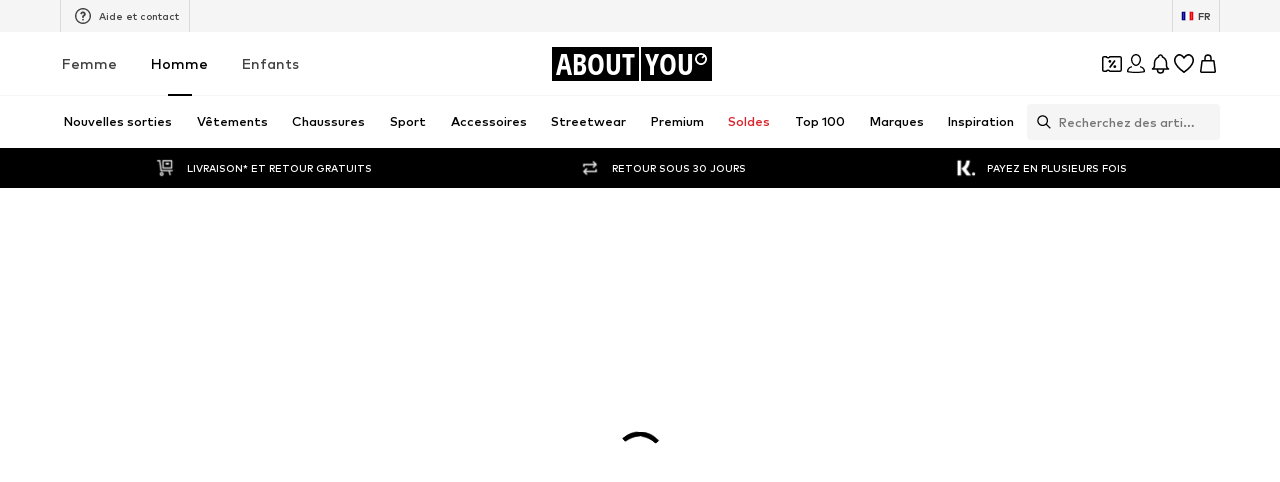

--- FILE ---
content_type: application/javascript
request_url: https://assets.aboutstatic.com/assets/service.grpc-FwgYkaXG.js
body_size: -173
content:
import{d as a,e as r,a as c,b as s,c as o,f as l,g as d,h as n,i as m,j as u,k as v,l as p,m as _,n as R}from"./service-BnG_MMr7.js";import"./index-DrkafWiT.js";import"./colors-DGNSiABV.js";import"./coins_history_transaction-CQDckUP0.js";import"./size_charts-DyOaVWqH.js";import"./navigation_section-B8yEs8x9.js";import"./gender_switch_element-BTUO_aTk.js";const S=(e,t,i)=>e.unary({methodName:"GetProductBulk",serviceName:"aysa_api.services.article_detail_page.v1.ArticleDetailService",encodeRequest:r,decodeResponse:a},t,i);S.method="aysa_api.services.article_detail_page.v1.ArticleDetailService/GetProductBulk";const D=(e,t,i)=>e.stream({methodName:"GetRecommendations",serviceName:"aysa_api.services.article_detail_page.v1.ArticleDetailService",encodeRequest:s,decodeResponse:c},t,i);D.method="aysa_api.services.article_detail_page.v1.ArticleDetailService/GetRecommendations";const A=(e,t,i)=>e.unary({methodName:"SubscribeToSizeReminder",serviceName:"aysa_api.services.article_detail_page.v1.ArticleDetailService",encodeRequest:l,decodeResponse:o},t,i);A.method="aysa_api.services.article_detail_page.v1.ArticleDetailService/SubscribeToSizeReminder";const g=(e,t,i)=>e.unary({methodName:"GetProductDetailsBulk",serviceName:"aysa_api.services.article_detail_page.v1.ArticleDetailService",encodeRequest:n,decodeResponse:d},t,i);g.method="aysa_api.services.article_detail_page.v1.ArticleDetailService/GetProductDetailsBulk";const y=(e,t,i)=>e.unary({methodName:"GetMinimalProductBulk",serviceName:"aysa_api.services.article_detail_page.v1.ArticleDetailService",encodeRequest:u,decodeResponse:m},t,i);y.method="aysa_api.services.article_detail_page.v1.ArticleDetailService/GetMinimalProductBulk";const G=(e,t,i)=>e.unary({methodName:"ReportLegalConcernForm",serviceName:"aysa_api.services.article_detail_page.v1.ArticleDetailService",encodeRequest:p,decodeResponse:v},t,i);G.method="aysa_api.services.article_detail_page.v1.ArticleDetailService/ReportLegalConcernForm";const P=(e,t,i)=>e.unary({methodName:"InStreamSimilarProducts",serviceName:"aysa_api.services.article_detail_page.v1.ArticleDetailService",encodeRequest:R,decodeResponse:_},t,i);P.method="aysa_api.services.article_detail_page.v1.ArticleDetailService/InStreamSimilarProducts";export{y as ArticleDetailService_GetMinimalProductBulk,S as ArticleDetailService_GetProductBulk,g as ArticleDetailService_GetProductDetailsBulk,D as ArticleDetailService_GetRecommendations,P as ArticleDetailService_InStreamSimilarProducts,G as ArticleDetailService_ReportLegalConcernForm,A as ArticleDetailService_SubscribeToSizeReminder};
//# sourceMappingURL=service.grpc-FwgYkaXG.js.map


--- FILE ---
content_type: application/javascript
request_url: https://assets.aboutstatic.com/assets/BASSearchTeaser-AhpDSzeO.js
body_size: -123
content:
import{a4 as d,j as e,s as i,ao as c,ap as p,aq as A,x as u,y as x,ar as S,k as j}from"./index-DrkafWiT.js";const n=350,I=[n,n*2],b=[{breakpoint:c,columns:2},{breakpoint:p,columns:3},{columns:1}],F=({image:r,target:s,promotionTracking:a,className:t,imageDescription:l,basInfoIconLink:o})=>{const m=d();return e.jsx(B,{promotionTracking:a,target:s,children:e.jsxs(h,{target:s,className:t,children:[e.jsx(v,{"data-testid":"basSearchTeaserImage",src:r,widths:I,breakpoints:b,disableFixedRatio:!0,ratio:"1:1",alt:l}),o&&e.jsx(A,{to:o,renderAsAButton:!0,"aria-label":m(o)})]})})},B=({children:r,promotionTracking:s,target:a})=>{var t;return s?e.jsx(u,{promotion:{source:x.BasSearch,advertisement:{id:s==null?void 0:s.promotionId,name:s.promotionName,path:(t=a==null?void 0:a.url)!=null?t:""}},streamPosition:0,triggerOnce:!0,children:r}):e.jsx(e.Fragment,{children:r})},h=({className:r,children:s,target:a})=>e.jsx(_,{className:r,children:a?e.jsx(S,{"data-testid":"basSearchTeaserLink",to:a.url,target:a.target,"aria-label":void 0,children:s}):e.jsx(e.Fragment,{children:s})}),_=i("div")({name:"Wrapper",class:"w1yup0o8",propsAsIs:!1}),W=()=>j,v=i(W())({name:"BASImage",class:"besv9pw",propsAsIs:!0});export{F as B};
//# sourceMappingURL=BASSearchTeaser-AhpDSzeO.js.map


--- FILE ---
content_type: application/javascript
request_url: https://assets.aboutstatic.com/assets/CustomPage.eager-D6OIbCpO.js
body_size: 9473
content:
const __vite__mapDeps=(i,m=__vite__mapDeps,d=(m.f||(m.f=[typeof window !== 'undefined' ? window.setClientPublicPath("assets/service.grpc-ynFXotHs.js") : "/assets/service.grpc-ynFXotHs.js",typeof window !== 'undefined' ? window.setClientPublicPath("assets/index-DrkafWiT.js") : "/assets/index-DrkafWiT.js",typeof window !== 'undefined' ? window.setClientPublicPath("assets/content_blocks-BsI4UJLL.js") : "/assets/content_blocks-BsI4UJLL.js",typeof window !== 'undefined' ? window.setClientPublicPath("assets/cmsWebSDK-TXlBnw8k.js") : "/assets/cmsWebSDK-TXlBnw8k.js",typeof window !== 'undefined' ? window.setClientPublicPath("assets/service.grpc-DDNhzmn_.js") : "/assets/service.grpc-DDNhzmn_.js"])))=>i.map(i=>d[i]);
import{j as t,_ as m,k as se,a2 as we,r as C,bV as Se,$ as f,a as G,di as ye,mX as oe,X as ke,J as re,S as b,hx as je,y as ve,b7 as Be,s as d,cf as k,z as ie,aQ as $e,C as P,bD as ae,Z as y,aT as le,b1 as ce,m as _,D as H,aA as Ie,B as be,gx as Ae,ez as _e,a7 as Pe,O as de,G as Ee,b2 as Re,f1 as Me,aJ as Le,U as ze,b_ as Ne,b3 as Ve,ac as We,Q as J,I as De,a1 as Q,af as Ge,gu as He,a8 as Oe,mY as Fe,gn as S,dI as qe,dJ as Ue,dL as Ke,dE as Ye,mZ as Je,dF as Qe,dG as Xe,f9 as Ze,dH as et,dC as tt}from"./index-DrkafWiT.js";import{g as j,d as R,e as M,s as v,h as me,i as T,j as w,k as O,f as A,S as nt,T as st,l as ot,t as rt}from"./transforms-BSHjjT5a.js";import{H as it}from"./HorizontalSlider-BpVBwPyO.js";import{a as at}from"./MissionBadge-Cl311TM-.js";import{a as lt}from"./index.esm-BokJeNh5.js";import{T as ct}from"./content_blocks-BsI4UJLL.js";import{R as dt}from"./cmsWebSDK-TXlBnw8k.js";import{R as mt}from"./useFacebookLoginHandler-Db0UqC1B.js";import{D as pt}from"./CouponWalletLoading-rV96MjJQ.js";const ut=({text:e,logo:s,testId:o="contentBlockHeadline",className:n})=>e.text||s?t.jsxs(ht,{className:n,"data-testid":o,children:[s&&t.jsx(ft,{alt:s.description,breakpoints:xt,ratio:s.aspectRatio,src:s.url,loading:"lazy",widths:gt,"data-testid":`${o}Background`}),e.text!==""&&t.jsx(Ct,{alignment:e.alignment,color:e.color,size:e.size,text:e.text,testId:`${o}Text`})]}):null,xt=[{columns:1}],gt=[140],ht=m.div.withConfig({componentId:"sc-b8cddee9-0"})(["align-items:center;display:flex;flex-direction:column;"]),ft=m(se).withConfig({componentId:"sc-b8cddee9-1"})(["margin-bottom:0.5rem;max-width:140px;"]),Ct=m(j).withConfig({componentId:"sc-b8cddee9-2"})(["font-weight:",";"],we.bold),Tt=C.createContext({current:null}),wt=()=>C.useContext(Tt),pe=({cta:e,video:s,testId:o="videoTile",className:n,onClickCTA:i,videoRef:l,onEndVideoCallback:c})=>{St(l,c);const[r,a]=C.useState(!0),{widthRatio:p,heightRatio:u}=Se(s.aspectRatio),x=wt(),g=()=>{var h;typeof window<"u"&&((h=window.LiveShoppingPlayer)==null||h.pause()),x.current!==null&&x.current!==l.current&&(x.current.muted=!0),x.current=l.current};return t.jsxs(yt,{className:n,children:[e&&e.text.text!==""&&t.jsx(R,{testId:`${o}CTA`,text:e.text,link:e.link,onClick:i}),t.jsx(kt,{"data-testid":`${o}Container`,children:t.jsx(jt,{muted:!0,onPlay:g,ref:l,"data-testid":o,src:s.url,preload:s.url,poster:s.fallbackImage.url,controls:r,aspectRatio:`${p} / ${u}`,onError:()=>{a(!1)}})})]})},St=(e,s)=>{const o=C.useRef(!0);C.useEffect(()=>{const n=e.current,i=()=>{var r;n&&(s==null||s(),(r=n.play())==null||r.catch(()=>{}))},l=()=>{n&&(o.current=n.loop,n.loop=!1)},c=()=>{n&&n.loop&&(n.loop=!1)};return n==null||n.addEventListener("ended",i),n==null||n.addEventListener("click",l),n==null||n.addEventListener("timeupdate",c),()=>{n==null||n.removeEventListener("ended",i),n==null||n.removeEventListener("click",l),n==null||n.removeEventListener("timeupdate",c)}},[e.current])},yt=m.div.withConfig({componentId:"sc-da000534-0"})(["align-items:center;display:flex;flex-direction:column;gap:1rem;width:100%;"]),kt=m.div.withConfig({componentId:"sc-da000534-1"})(["position:relative;display:inline-grid;grid-template-columns:auto;grid-template-rows:auto;grid-column:1;grid-row:1;height:100%;overflow:hidden;width:100%;"]),jt=m.video.withConfig({componentId:"sc-da000534-2"})(["height:100%;object-fit:cover;object-position:50% 0;width:100%;",""],({aspectRatio:e})=>f(["aspect-ratio:",";"],e)),F=({className:e,imageOrVideo:s,testId:o="ContentBlockMedia",videoRef:n,onEndVideoCallback:i})=>s?(s==null?void 0:s.$case)==="video"?t.jsx(pe,{className:e,video:s.video,testId:`${o}VideoTile`,videoRef:n,onEndVideoCallback:i}):t.jsx(M,{className:e,image:s.image,testId:`${o}ImageTile`}):null,ue=()=>G(()=>import("./service.grpc-ynFXotHs.js"),__vite__mapDeps([0,1,2]),import.meta.url).then(e=>e.CustomPagesService_GetPage);ue.method="aysa_api.services.custom_pages.v1.CustomPagesService/GetPage";const q=()=>ye().get("previewSessionId"),vt=({pageId:e})=>{const s=oe(),o=q(),n=ke();return re(ue,{pageId:e!=null?e:s,previewSessionId:o,session:n})},Bt=()=>t.jsxs(t.Fragment,{children:[t.jsx(b,{$width:"100%",$height:"350px"}),t.jsx(W,{children:t.jsx(b,{$width:"25%",$height:"34px"})}),t.jsx(W,{children:t.jsx(b,{$width:"35%",$height:"45px"})}),t.jsxs(W,{children:[t.jsx(b,{$width:"25%",$height:"300px"}),t.jsx(b,{$width:"25%",$height:"300px"}),t.jsx(b,{$width:"25%",$height:"300px"})]})]}),W=m.div.withConfig({componentId:"sc-2b15ab95-0"})(["width:100%;display:flex;justify-content:space-around;align-items:center;opacity:0.7;"]),B=()=>{const e=je();return({locationBlockType:s,contentBlockSource:o,actionType:n,path:i,blockId:l,promotionName:c,promotionId:r,streamPosition:a=0,elementPosition:p})=>{e({streamPosition:p?a+p/10:a,promotion:{source:ve.CustomPage,id:r||"",name:c||"",locationId:`${s}${l?"_"+l:""}`,path:i,contentBlockSource:o},actionType:n})}},$=e=>{const s=B(),{ref:o}=Be(n=>{n&&s({...e,actionType:"impression"})},{threshold:.5,triggerOnce:!0});return{elementRef:o}},xe=({content:e,blockId:s,testId:o="customPageCTA",className:n,onClickCTA:i})=>{const l=B(),{elementRef:c}=$({contentBlockSource:"cta",locationBlockType:"cta",promotionId:`${s!=null?s:""}`,blockId:s,promotionName:e.text.text,path:e.link});if(e.text.text==="")return null;const a=i||((p,u)=>{l({contentBlockSource:"cta",locationBlockType:"cta",actionType:"click",promotionId:`${s!=null?s:""}`,blockId:s,promotionName:p,path:u})});return t.jsx(bt,{$backgroundColor:e.backgroundColor,centerContent:!0,"data-content-block":s,ref:c,children:t.jsx(At,{position:e.position,children:t.jsx(R,{text:{text:e.text.text,style:v[e.text.style],textColor:e.text.color},link:e.link,testId:o,className:n,onClick:()=>a(e.text.text,e.link)})})})},$t=()=>k,It=()=>({$backgroundColor:e})=>e!=null?e:"",bt=d($t())({name:"BlockWrapper",class:"b1uu11rh",propsAsIs:!0,vars:{"b1uu11rh-0":[It()]}}),At=m.div.withConfig({componentId:"sc-ac938eaa-0"})(["display:flex;flex-basis:100%;max-width:1440px;padding:0 1rem;justify-content:",";"],({position:e})=>e?me[e]:"center"),L=e=>{const s=C.useRef(!1),o=C.useRef(!0),n=ie(),i=B(),l="video",{elementRef:c}=$({...e,contentBlockSource:l});return C.useEffect(()=>{const a=c.current,p=()=>{a&&o.current&&i({...e,actionType:"click",contentBlockSource:l})},u=()=>{var h;a&&n({eventType:"click",label:`video|${String((h=e.blockId)!=null?h:"")}|${a.currentTime}`})};let x;const g=()=>{o.current=!1,x=setTimeout(()=>{o.current=!0},500)};return a==null||a.addEventListener("play",p),a==null||a.addEventListener("pause",u),a==null||a.addEventListener("ended",g),()=>{a==null||a.removeEventListener("play",p),a==null||a.removeEventListener("pause",u),a==null||a.removeEventListener("ended",g),clearTimeout(x)}},[c.current]),{elementRef:c,trackFeatureOnVideoEnds:()=>{var a;c.current&&!s.current&&(n({eventType:"close",label:`video|${String((a=e.blockId)!=null?a:"")}|${c.current.currentTime}`}),s.current=!0)}}},_t=({currentSlide:e,className:s,count:o,scrollToSlide:n})=>o?t.jsx(Pt,{className:s,children:$e(0,o).map((i,l)=>t.jsx(Et,{$isActive:e===l,onClick:()=>n(l)},`SliderDottedNavigationItem-${l}`))}):null,Pt=m.ul.withConfig({componentId:"sc-e10b3c4-0"})(["display:flex;align-items:center;justify-content:center;padding:12px;box-sizing:border-box;flex-shrink:0;overflow-y:auto;scrollbar-width:none;-ms-overflow-style:none;&::-webkit-scrollbar-track{-webkit-box-shadow:none !important;background-color:transparent;}&::-webkit-scrollbar{display:none;}&::-webkit-scrollbar-thumb{background-color:transparent;}"]),Et=m.li.withConfig({componentId:"sc-e10b3c4-1"})(["height:8px;width:8px;background-color:",";opacity:",";cursor:",";border-radius:50%;display:inline-block;&:not(:last-child){margin-right:6px;}"],P.Grey1,({$isActive:e})=>e?.8:.2,({$isActive:e})=>e?"default":"pointer"),Rt=({content:e,constrained:s,hideSideButtons:o,blockId:n,testId:i="customPageAssetSliderModule"})=>{const l=C.useCallback(p=>t.jsx(_t,{count:e.slides.length,...p}),[e.slides.length]),c=C.useId(),r=e.headline?e.headline.text:"",{elementRef:a}=$({blockId:n,promotionName:r,promotionId:n?String(n):"",locationBlockType:"assetSlider",path:{external:!1,url:""},contentBlockSource:"banner"});return e?t.jsxs(Nt,{$backgroundColor:e.backgroundColor,constrained:!0,"data-testid":`${i}`,"data-content-block":n,ref:a,children:[e.headline&&t.jsx(Gt,{testId:`${i}_Headline`,alignment:w[e.headline.alignment],color:e.headline.color,size:T[e.headline.size],text:e.headline.text,weight:"bold"}),t.jsx(Dt,{children:t.jsx(Wt,{dataTestId:`${i}_Slider`,disableHeaderControl:!0,constrained:s,hideSideButtons:o,slideCount:1,enableKeyboardNavigation:!0,SlideControlComponentBottom:l,children:e.slides.map((p,u)=>t.jsx(Mt,{slide:p,testId:i,slideIndex:u,blockId:n},`assetSlider-${c}-slide-${u}`))})})]}):null},Mt=({slide:e,slideIndex:s,blockId:o,testId:n})=>{const i=B(),l=e.id,c=e.cta?e.cta.text.text:e.headline?e.headline.text:"",r="assetSlider",{elementRef:a,trackFeatureOnVideoEnds:p}=L({blockId:o,promotionId:l,promotionName:c,locationBlockType:r,path:{external:!0,url:"video"}}),u=(x,g,h)=>{i({actionType:"click",contentBlockSource:"cta",locationBlockType:r,promotionId:o?String(o):"",blockId:o,promotionName:x,streamPosition:h,path:g})};return t.jsxs(Ht,{children:[t.jsx(Ot,{imageOrVideo:O(e.imageVideo),videoRef:a,onEndVideoCallback:p}),e.headline&&t.jsx(Ft,{testId:`${n}_Headline`,alignment:w[e.headline.alignment],color:e.headline.color,size:T[e.headline.size],text:e.headline.text,weight:"bold"}),e.text&&t.jsx(qt,{testId:`${n}_Text`,alignment:w[e.text.alignment],color:e.text.color,size:T[e.text.size],text:e.text.text}),e.cta&&t.jsx(xe,{content:e.cta,onClickCTA:(x,g)=>u(x,g,s),blockId:o})]})},Lt=()=>k,zt=()=>({$backgroundColor:e})=>e!=null?e:"",Nt=d(Lt())({name:"StyledRowSection",class:"s11142qh",propsAsIs:!0,vars:{"s11142qh-0":[zt()]}}),Vt=()=>it,Wt=d(Vt())({name:"StyledHorizontalSlider",class:"s1t4djpn",propsAsIs:!0}),Dt=m.div.withConfig({componentId:"sc-c406a165-0"})(["&:first-child{margin-top:3rem;}",""],ae(f(["padding:0 1rem;"]))),Gt=m(j).withConfig({componentId:"sc-c406a165-1"})(["margin-bottom:3rem;&:first-child{margin-top:3rem;}"]),Ht=m.div.withConfig({componentId:"sc-c406a165-2"})(["align-items:center;display:flex;flex-direction:column;"," ",""],y(f(["&:nth-child(2n){margin:0 1.5rem;}"])),ae(f(["margin-right:6px;"]))),Ot=m(F).withConfig({componentId:"sc-c406a165-3"})(["border-radius:4px;margin-bottom:2.5rem;overflow:hidden;"]),Ft=m(j).withConfig({componentId:"sc-c406a165-4"})(["margin-bottom:0.5rem;&:last-child{margin-bottom:0;}"]),qt=m(j).withConfig({componentId:"sc-c406a165-5"})(["width:60%;"]),Ut=({content:e,blockId:s,testId:o="customPageDoubleTile"})=>{const n=[e.first,e.second],i=n.reduce((r,a)=>a.cta?[...r,a.cta.link]:r,[]).find(r=>r.url!==""),l=n.reduce((r,a)=>a.cta?[...r,a.cta.text.text]:r,[]).find(r=>r!==""),{elementRef:c}=$({blockId:s,promotionName:l,promotionId:s?String(s):"",locationBlockType:"doubleTile",path:i||{external:!1,url:""},contentBlockSource:"banner"});return t.jsx(Qt,{$backgroundColor:e.backgroundColor,centerContent:!0,"data-content-block":s,ref:c,children:t.jsx(Xt,{"data-testid":o,children:n.map((r,a)=>t.jsx(Kt,{column:r,testId:o,columnIndex:a,blockId:s},a))})})},Kt=({column:e,testId:s,blockId:o,columnIndex:n})=>{const i=B(),l=o?String(o):"",c=e.cta?e.cta.text.text:"",r="doubleTile",{elementRef:a,trackFeatureOnVideoEnds:p}=L({blockId:o,promotionId:l,promotionName:c,locationBlockType:r,path:{external:!0,url:"video"}}),u=(x,g,h)=>{i({actionType:"click",contentBlockSource:"cta",locationBlockType:r,promotionId:o?String(o):"",blockId:o,promotionName:g,streamPosition:h,path:x})};return t.jsxs(Zt,{children:[t.jsx(ge,{testId:s,imageOrVideo:O(e.imageVideo),videoRef:a,onEndVideoCallback:p}),e.cta&&t.jsx(en,{children:t.jsx(R,{testId:`${s}CTA`,link:{url:e.cta.link.url},text:{text:e.cta.text.text,style:v[e.cta.text.style],textColor:e.cta.text.color},onClick:()=>{e.cta&&u(e.cta.link,e.cta.text.text,n)}})})]})},Yt=()=>k,Jt=()=>({$backgroundColor:e})=>e!=null?e:"",Qt=d(Yt())({name:"BlockWrapper",class:"b16hujta",propsAsIs:!0,vars:{"b16hujta-0":[Jt()]}}),Xt=m.div.withConfig({componentId:"sc-a95fdd42-0"})(["display:flex;flex-basis:100%;flex-direction:column;gap:1rem;max-width:1440px;padding:1rem;",""],y(f(["flex-direction:row;"]))),ge=m(F).withConfig({componentId:"sc-a95fdd42-1"})([""]),Zt=m.div.withConfig({componentId:"sc-a95fdd42-2"})(["align-items:center;display:flex;flex-basis:100%;flex-direction:column;flex-shrink:1;justify-content:center;position:relative;&:last-of-type ","{transform:scale(0.8);}"],ge),en=m.div.withConfig({componentId:"sc-a95fdd42-3"})(["position:absolute;"]),tn=({content:e,blockId:s,testId:o="customPageHeader"})=>t.jsx(on,{$backgroundColor:e.backgroundColor,constrained:!0,"data-content-block":s,children:t.jsx(rn,{testId:o,image:A(e.image),importance:"high",content:{headlines:{text:e.headline.text,color:e.headline.color,size:T[e.headline.size],alignment:w[e.headline.alignment],tag:"h1"},sublines:e.subline&&{text:e.subline.text,color:e.subline.color,size:T[e.subline.size],alignment:w[e.subline.alignment]},logo:e.logo&&A(e.logo)}})}),nn=()=>k,sn=()=>({$backgroundColor:e})=>e!=null?e:"",on=d(nn())({name:"StyledRowSection",class:"s1aiixmf",propsAsIs:!0,vars:{"s1aiixmf-0":[sn()]}}),rn=m(M).withConfig({componentId:"sc-d6d425d9-0"})(["","{height:auto;}","{gap:0.5rem;}"],nt,st),an=({content:e,blockId:s,testId:o="customPageHeadline"})=>!e.logo&&e.text.text===""?null:t.jsx(dn,{$backgroundColor:e.backgroundColor,constrained:!1,"data-content-block":s,children:t.jsx(mn,{text:{alignment:w[e.text.alignment],color:e.text.color,size:T[e.text.size],text:e.text.text,testId:o},logo:e.logo&&A(e.logo),testId:o})}),ln=()=>k,cn=()=>({$backgroundColor:e})=>e!=null?e:"",dn=d(ln())({name:"StyledRowSection",class:"sy5eeix",propsAsIs:!0,vars:{"sy5eeix-0":[cn()]}}),mn=m(ut).withConfig({componentId:"sc-6a5d0fd5-0"})(["padding:0 1rem;"]),pn=({className:e,content:s,blockId:o,testId:n="customPageText"})=>s.text.text===""?null:t.jsx(hn,{className:e,$backgroundColor:s.backgroundColor,centerContent:!0,position:s.position,"data-content-block":o,children:t.jsx(he,{children:t.jsx(j,{alignment:w[s.text.alignment],color:s.text.color,size:T[s.text.size],text:s.text.text,testId:n,isAParagraph:!0})})}),un=()=>k,xn=()=>({$backgroundColor:e})=>e!=null?e:"",gn=()=>({position:e})=>e?me[e]:"center",hn=d(un())({name:"StyledRowSection",class:"s1x9rgcj",propsAsIs:!0,vars:{"s1x9rgcj-0":[xn()],"s1x9rgcj-1":[gn()]}}),he=m.div.withConfig({componentId:"sc-2940a1f7-0"})(["display:flex;flex-direction:column;padding:1rem 1rem 3rem 1rem;",""],y(f(["max-width:50%;"]))),fn=({content:e,blockId:s,testId:o="customPageImageTextModule"})=>{const{placementRef:n,trackFeatureOnVideoEnds:i,videoElementRef:l}=Cn(e,s);return t.jsx(yn,{$backgroundColor:e.backgroundColor,centerContent:!0,"data-testid":o,"data-content-block":s,ref:n,children:t.jsxs(kn,{children:[e.headline&&e.headline.text!==""&&t.jsx(In,{text:e.headline.text,color:e.headline.color,alignment:w[e.headline.alignment],size:T[e.headline.size],weight:"bold",testId:`${o}Headline`}),t.jsxs(jn,{imageFirst:ot[e.layout]==="image-text",children:[t.jsx(vn,{isMediaShown:!!e.imageVideo.imageOrVideo,children:t.jsx($n,{alignment:w[e.text.alignment],color:e.text.color,size:T[e.text.size],text:e.text.text,testId:`${o}Text`,isAParagraph:!0})}),e.imageVideo.imageOrVideo&&t.jsx(Bn,{children:t.jsx(F,{imageOrVideo:O(e.imageVideo),testId:`${o}Media`,videoRef:l,onEndVideoCallback:i})})]})]})})},Cn=(e,s)=>{const o=s?String(s):"",{promotionName:n,imageTileCTALink:i}=Tn(e),l="imageTextModule",{elementRef:c,trackFeatureOnVideoEnds:r}=L({blockId:s,promotionId:o,promotionName:n,locationBlockType:l,path:{external:!1,url:"video"}}),{elementRef:a}=$({blockId:s,promotionId:o,promotionName:n,locationBlockType:l,path:i,contentBlockSource:"banner"});return{placementRef:a,videoElementRef:c,trackFeatureOnVideoEnds:r}},Tn=e=>{const s=e.firstCta?e.firstCta.text.text:e.secondCta?e.secondCta.text.text:e.headline?e.headline.text:"",o=(()=>{var n;if(((n=e.imageVideo.imageOrVideo)==null?void 0:n.$case)==="image"){if(e.firstCta)return e.firstCta.link;if(e.secondCta)return e.secondCta.link}return{url:"",external:!1}})();return{promotionName:s,imageTileCTALink:o}},wn=()=>k,Sn=()=>({$backgroundColor:e})=>e!=null?e:"",yn=d(wn())({name:"BlockWrapper",class:"b6ix2y7",propsAsIs:!0,vars:{"b6ix2y7-0":[Sn()]}}),kn=m.div.withConfig({componentId:"sc-c6c2a1ed-0"})(["display:flex;flex-direction:column;padding:1rem;"]),jn=m.div.withConfig({componentId:"sc-c6c2a1ed-1"})(["align-items:center;display:flex;flex-basis:100%;flex-direction:column;gap:2rem;max-width:1440px;"," "," ",""],y(f(["flex-direction:row;"])),le(f(["gap:9rem;"])),({imageFirst:e})=>e&&f(["flex-direction:column-reverse;",""],y(f(["flex-direction:row-reverse;"])))),vn=m.div.withConfig({componentId:"sc-c6c2a1ed-2"})(["width:100%;",""],({isMediaShown:e})=>e&&y(f(["width:60%;"]))),Bn=m.div.withConfig({componentId:"sc-c6c2a1ed-3"})(["width:100%;",""],y(f(["width:40%;"]))),$n=m(j).withConfig({componentId:"sc-c6c2a1ed-4"})(["justify-content:start;padding:0;text-align:",";","{max-width:100%;padding-bottom:1rem;}"],({alignment:e})=>e,he),In=m(j).withConfig({componentId:"sc-c6c2a1ed-5"})(["margin-bottom:2rem;"]),bn=({content:e,blockId:s,testId:o="customPageImageTile"})=>{const{handleOnCTAClick:n,placementRef:i}=An(e,s);return t.jsx(En,{$backgroundColor:e.backgroundColor,centerContent:!0,"data-content-block":s,ref:i,children:t.jsx(Rn,{children:t.jsx(M,{testId:o,image:A(e.image),content:{headlines:e.headline&&{text:e.headline.text,color:e.headline.color,size:T[e.headline.size],alignment:w[e.headline.alignment]},ctas:e.cta&&[{text:{text:e.cta.text.text,style:v[e.cta.text.style],textColor:e.cta.text.color},link:e.cta.link}]},onClickCTA:()=>{e.cta&&n(e.cta.text.text,e.cta.link,0)}})})})},An=(e,s)=>{const o=B(),n="imageTile",i=(a,p,u)=>{o({actionType:"click",contentBlockSource:"cta",locationBlockType:n,promotionId:s?String(s):"",blockId:s,promotionName:a,path:p,elementPosition:u})},l=e.cta?e.cta.link:{external:!1,url:""},c=e.cta?e.cta.text.text:e.headline?e.headline.text:"",{elementRef:r}=$({blockId:s,promotionName:c,promotionId:s?String(s):"",locationBlockType:n,path:l,contentBlockSource:"banner"});return{handleOnCTAClick:i,placementRef:r}},_n=()=>k,Pn=()=>({$backgroundColor:e})=>e!=null?e:"",En=d(_n())({name:"BlockWrapper",class:"b4bux1k",propsAsIs:!0,vars:{"b4bux1k-0":[Pn()]}}),Rn=m.div.withConfig({componentId:"sc-5ae60f6c-0"})(["padding:1rem;display:flex;flex-basis:100%;max-width:1440px;"]),Mn=({missionBanners:e})=>{var n;const{device:s}=ce(),o=e.find(i=>{var l;return((l=i.missionBanner)==null?void 0:l.$case)==="newsletterPageBannerText"});switch((n=o==null?void 0:o.missionBanner)==null?void 0:n.$case){case"newsletterPageBannerText":return t.jsxs(Ln,{children:[t.jsx(_,{color:"Text.White",weight:"mediumBold",children:o.missionBanner.newsletterPageBannerText.title}),t.jsx(Nn,{missionType:"newsletterMission",showCoinsLabel:!0,small:s==="mobile"})]});default:return null}},Ln=d("div")({name:"Wrapper",class:"w11zrkv2",propsAsIs:!1}),zn=()=>at,Nn=d(zn())({name:"StyledMissionBadge",class:"s1u3uk8b",propsAsIs:!0}),X=()=>t.jsx(H,{request:Ie(),Error:null,View:Mn,Loading:()=>null}),Vn=({cta:e,device:s})=>{const o=()=>{const n=Ae({device:s,intent:"newsletter/signup",searchParams:location.search});window.location.href=n};return t.jsx(Wn,{children:t.jsx(Gn,{disableShadow:!0,onClick:o,children:e})})},Wn=d("div")({name:"Container",class:"c1rtuzxu",propsAsIs:!1}),Dn=()=>be,Gn=d(Dn())({name:"Cta",class:"clowfb8",propsAsIs:!0}),Hn=({cta:e,onSuccess:s,onError:o,className:n})=>{var I,K,Y;const i=_e(),{targetGroup:l}=Pe(),{t:c}=de(),r=Ee(),a=ie(),p=Re(),u=Me(),x=Le(ze),{register:g,handleSubmit:h,getValues:z,formState:{errors:N,isSubmitting:V}}=lt({defaultValues:{email:(K=(I=i.data)==null?void 0:I.userData)==null?void 0:K.email,gender:l===Ne.MALE?"male":"female"},mode:"onSubmit"}),U=async({email:Ce,gender:Te})=>{try{await x({email:Ce,gender:Te==="male"?J.MALE:J.FEMALE,session:r}),a({eventType:"submit",name:"newsletter"}),s()}catch{o()}};return t.jsxs(On,{autoComplete:"on",onSubmit:h(U),method:"POST",className:n,"aria-label":c("Newsletter subscription form"),children:[t.jsxs("div",{children:[t.jsx(qn,{type:"email",autoComplete:"email",value:z("email"),errorMessage:(Y=N.email)==null?void 0:Y.message,label:c("Your email address"),...g("email",{required:c("Please enter your email address"),pattern:{value:Ve,message:c("This is not a valid email address")}}),activeStyle:{backgroundColor:P.White,borderColor:P.Black}}),t.jsxs(Un,{children:[t.jsx(Yn,{children:c("Receive exclusive offers")}),t.jsxs(Xn,{children:[t.jsx(Z,{label:c("For women"),...g("gender"),value:"female",id:"newsletter-gender-female"}),t.jsx(Z,{label:c("For men"),...g("gender"),value:"male",id:"newsletter-gender-male"})]})]})]}),t.jsx(es,{text:c("I would like to receive the ABOUT YOU newsletter on trends and offers (see {privacyPolicy}) by email. The consent can be withdrawn at any time via a newsletter email or customer service ({helpCenter}).",{privacyPolicy:`<a rel="noopener noreferrer" target="_blank" href="${p}#section3.3.2.">${c("Privacy Policy")}</a>`,helpCenter:`<a rel="noopener noreferrer" target="_blank" href="${u}">${c("Contact us | ABOUT YOU Help Center")}</a>`})}),t.jsx(ns,{disableShadow:!0,isLoading:V,children:e})]})},On=d("form")({name:"Form",class:"f681mmk",propsAsIs:!1}),Fn=()=>ct,qn=d(Fn())({name:"EmailInput",class:"e1wcixma",propsAsIs:!0}),Un=d("div")({name:"GenderContainer",class:"g8wpnsy",propsAsIs:!1}),Kn=()=>_,Yn=d(Kn())({name:"GenderLabel",class:"gvham28",propsAsIs:!0}),Jn=()=>mt,Z=d(Jn())({name:"GenderRadioButton",class:"g1q2ute2",propsAsIs:!0}),Qn=()=>dt,Xn=d(Qn())({name:"GenderRadioGroup",class:"g3kw5dj",propsAsIs:!0}),Zn=()=>pt,es=d(Zn())({name:"StyledDisclaimer",class:"s1xmo71h",propsAsIs:!0}),ts=()=>We,ns=d(ts())({name:"Cta",class:"cgwv8of",propsAsIs:!0}),ss={success:Q.CheckmarkBorder,error:Q.Warning},os={success:P["Alerts.Success.Secondary"],error:P["Alerts.Info.Secondary"]},rs=({type:e,headline:s,subline:o,className:n})=>t.jsxs(is,{className:n,children:[t.jsx(ls,{$color:os[e],children:t.jsx(De,{asset:ss[e],size:"M"})}),t.jsxs(cs,{children:[t.jsx(ms,{children:s}),t.jsx(us,{children:o})]})]}),is=d("div")({name:"Container",class:"c14ngfl9",propsAsIs:!1}),as=()=>e=>e.$color,ls=d("div")({name:"IconCircle",class:"i4e68b4",propsAsIs:!1,vars:{"i4e68b4-0":[as()]}}),cs=d("div")({name:"TextContainer",class:"thmtdty",propsAsIs:!1}),ds=()=>_,ms=d(ds())({name:"Headline",class:"hl3vvk",propsAsIs:!0}),ps=()=>_,us=d(ps())({name:"Subline",class:"s7hlt1c",propsAsIs:!0}),xs=({content:{headline:e,subline:s,cta:o,image:n,isSubscribed:i}})=>{const l=n.url?A(n):void 0,[c,r]=C.useState(!1),[a,p]=C.useState(!1),{t:u}=de(),{device:x}=ce(),g=Ge(),h=C.useMemo(()=>{const I=new URLSearchParams(g.location.search).get("device");return I==="ios"||I==="android"?I:null},[g]),z=!h&&!i&&!c&&!a,N=He({mission:"newsletterMission"}),V=()=>{r(!0)};return t.jsx(hs,{children:t.jsxs(fs,{children:[x==="mobile"&&t.jsx(X,{}),t.jsxs(ws,{children:[l&&t.jsx(ys,{alt:l.description,breakpoints:[{columns:1},{breakpoint:"(max-width: 767px)",columns:2}],ratio:l.aspectRatio,src:n.url,loading:"eager"}),x==="mobile"&&t.jsxs(t.Fragment,{children:[t.jsx(ks,{}),t.jsx(js,{}),t.jsx(ee,{children:e})]})]}),t.jsxs(Cs,{"data-is-mission-active":!!N,children:[x==="desktop"&&t.jsx(X,{}),t.jsxs(Ts,{children:[z&&t.jsxs(t.Fragment,{children:[x==="desktop"&&t.jsx(ee,{children:e}),s&&t.jsx(te,{as:"p",children:s}),t.jsx(Is,{cta:o||u("Notify me"),onSuccess:V,onError:()=>p(!0)})]}),c&&t.jsx(D,{type:"success",headline:u("Just one step left!"),subline:u("Please confirm your registration by clicking on the link in the email we have sent you.")}),a&&t.jsx(D,{type:"error",headline:u("Oops, something went wrong."),subline:u("Please reload the page and try again.")}),i&&t.jsx(D,{type:"success",headline:u("Good news: You're already subscribed to our newsletter."),subline:u("Thanks for being part of our fashion family!")}),h&&t.jsxs(t.Fragment,{children:[s&&t.jsx(te,{as:"p",children:s}),t.jsx(Vn,{cta:o||u("Notify me"),device:h})]})]})]})]})})},gs=()=>k,hs=d(gs())({name:"StyledRowSection",class:"sp3g1ib",propsAsIs:!0}),fs=d("div")({name:"Container",class:"c1jgzu0d",propsAsIs:!1}),Cs=d("div")({name:"ContentContainer",class:"c1ma9som",propsAsIs:!1}),Ts=d("div")({name:"Content",class:"c1f6y0rd",propsAsIs:!1}),ws=d("div")({name:"ImageContainer",class:"i8g4icc",propsAsIs:!1}),Ss=()=>se,ys=d(Ss())({name:"StyledImage",class:"skztsoj",propsAsIs:!0}),ks=d("div")({name:"TopGradient",class:"t16ou9nz",propsAsIs:!1}),js=d("div")({name:"BottomGradient",class:"b1b4tbza",propsAsIs:!1}),vs=()=>_,ee=d(vs())({name:"Headline",class:"ht3ktfl",propsAsIs:!0}),Bs=()=>_,te=d(Bs())({name:"Subline",class:"s12wwok1",propsAsIs:!0}),$s=()=>Hn,Is=d($s())({name:"StyledNewsletterSubscriptionForm",class:"s1ijmpb3",propsAsIs:!0}),bs=()=>rs,D=d(bs())({name:"StyledNewsletterSubscriptionStatus",class:"sjqo6ed",propsAsIs:!0}),As=({content:e,blockId:s,testId:o="customPageThreeColumnModule"})=>{const n=[e.first,e.second,e.third],i=C.useId(),{handleCTAClick:l,placementRef:c}=_s(n,s);return t.jsx(Ms,{$backgroundColor:e.backgroundColor,centerContent:!0,"data-content-block":s,ref:c,"data-testid":o,children:t.jsx(Ls,{children:n.map((r,a)=>{var u,x;const p=a+1;return t.jsxs(Oe.Fragment,{children:[t.jsx(zs,{testId:`${o}ImageTile`,image:A(r.image),$gridArea:`imageTile${p}`,$isAnElementBelow:!!(((u=r.headline)==null?void 0:u.text)!==""||((x=r.text)==null?void 0:x.text)!==""||r.firstCta||r.secondCta),$isLastElement:(!r.headline||r.headline.text==="")&&(!r.text||r.text.text==="")&&!r.firstCta&&!r.secondCta}),r.headline&&r.headline.text!==""&&t.jsx(ne,{$gridArea:`headline${p}`,$isLastElement:(!r.text||r.text.text==="")&&!r.firstCta&&!r.secondCta,children:t.jsx(j,{testId:`${o}Headline`,alignment:w[r.headline.alignment],color:r.headline.color,size:T[r.headline.size],text:r.headline.text,weight:"bold"})}),r.text&&r.text.text!==""&&t.jsx(ne,{$gridArea:`text${p}`,$isLastElement:!r.firstCta&&!r.secondCta,children:t.jsx(j,{alignment:w[r.text.alignment],color:r.text.color,size:T[r.text.size],text:r.text.text,testId:`${o}Text`,isAParagraph:!0})}),(r.firstCta||r.secondCta)&&t.jsx(Ns,{$gridArea:`cta${p}`,moreThanOne:!!(r.firstCta&&r.secondCta),children:[r.firstCta&&{text:{text:r.firstCta.text.text,style:r.firstCta.text.style!==0?v[r.firstCta.text.style]:v[3],textColor:r.firstCta.text.color},link:r.firstCta.link,backgroundColor:r.firstCta.backgroundColor},r.secondCta&&{text:{text:r.secondCta.text.text,style:r.secondCta.text.style!==0?v[r.secondCta.text.style]:v[3],textColor:r.secondCta.text.color},link:r.secondCta.link,backgroundColor:r.secondCta.backgroundColor}].filter(Boolean).map((g,h)=>g.text.text!==""&&t.jsx(Vs,{testId:`${i}-${o}CTA-${a}-${h}`,$gridArea:`${E}${h+1}`,onClick:()=>l(g.text.text,g.link,a,h+1),...g},h))})]},p)})})})},_s=(e,s)=>{const o=B(),n="threeColumnsModule",i=(a,p,u,x)=>{o({actionType:"click",contentBlockSource:"cta",locationBlockType:n,promotionId:s?String(s):"",blockId:s,streamPosition:u,promotionName:a,elementPosition:x,path:p})},{imageTileCTALink:l,placementImpressionpromotionName:c}=Ps(e),{elementRef:r}=$({blockId:s,promotionName:c,promotionId:s?String(s):"",locationBlockType:n,path:l||{external:!1,url:""},contentBlockSource:"banner"});return{handleCTAClick:i,placementRef:r}},Ps=e=>{const s=e.reduce((n,i)=>i.firstCta?[...n,i.firstCta.text.text]:i.secondCta?[...n,i.secondCta.text.text]:i.headline?[...n,i.headline.text]:n,[]).find(n=>n!==""),o=e.reduce((n,i)=>i.firstCta?[...n,i.firstCta.link]:i.secondCta?[...n,i.secondCta.link]:n,[]).find(n=>n.url!=="");return{placementImpressionpromotionName:s,imageTileCTALink:o}},Es=()=>k,Rs=()=>({$backgroundColor:e})=>e!=null?e:"",Ms=d(Es())({name:"BlockWrapper",class:"b1h1hx6o",propsAsIs:!0,vars:{"b1h1hx6o-0":[Rs()]}}),E="InnerCTA",Ls=m.div.withConfig({componentId:"sc-51113852-0"})(["column-gap:3rem;display:grid;grid-auto-columns:1fr;max-width:1440px;padding:1rem;width:100%;grid-template-areas:'","1' '","1' '","1' '","1' '","2' '","2' '","2' '","2' '","3' '","3' '","3' '","3';",""],"imageTile","headline","text","cta","imageTile","headline","text","cta","imageTile","headline","text","cta",y(f(["grid-template-areas:'","1 ","2 ","3' '","1 ","2 ","3' '","1 ","2 ","3' '","1 ","2 ","3';grid-template-columns:repeat(3,minmax(calc(33.33% - 2rem),1fr));padding:1rem 2rem 4rem 2rem;"],"imageTile","imageTile","imageTile","headline","headline","headline","text","text","text","cta","cta","cta"))),zs=m(M).withConfig({componentId:"sc-51113852-1"})(["border-radius:5px;grid-area:",";margin-bottom:",";overflow:hidden;",""],({$gridArea:e})=>e,({$isLastElement:e})=>e?"3rem":"1rem",({$isAnElementBelow:e})=>!e&&y(f(["margin-bottom:0;"]))),ne=m.div.withConfig({componentId:"sc-51113852-2"})(["margin:1rem 0;grid-area:",";",""],({$gridArea:e})=>e,({$isLastElement:e})=>e&&f(["margin-bottom:3rem;"])),Ns=m.div.withConfig({componentId:"sc-51113852-3"})(["align-items:center;display:grid;gap:1rem;grid-area:",";grid-template-areas:",";justify-content:",";margin-top:1rem;margin-bottom:3rem;",""],({$gridArea:e})=>e,({moreThanOne:e})=>e?`'${E}1 ${E}2'`:`'${E}1'`,({moreThanOne:e})=>e?"space-around":"center",y(f(["margin-bottom:1rem;"]))),Vs=m(R).withConfig({componentId:"sc-51113852-4"})(["grid-area:",";"," ",""],({$gridArea:e})=>e,y(f(["& span{padding:16px 24px;}"])),le(f(["& span{padding:16px 40px;}"]))),Ws=({content:e,blockId:s})=>{const{handleCTAClick:o,trackFeatureOnVideoEnds:n,videoElementRef:i}=Ds(e,s);return t.jsx(k,{centerContent:!0,"data-content-block":s,children:t.jsx(Gs,{children:t.jsx(pe,{cta:e.cta&&{link:e.cta.link,text:{style:v[e.cta.text.style],text:e.cta.text.text,textColor:e.cta.text.color}},video:rt(e.video),onClickCTA:()=>{e.cta&&o(e.cta.text.text,e.cta.link)},videoRef:i,onEndVideoCallback:n})})})},Ds=(e,s)=>{const o=B(),n=s?String(s):"",i=e.cta?e.cta.text.text:"",l="videoTile",{elementRef:c,trackFeatureOnVideoEnds:r}=L({blockId:s,promotionName:i,promotionId:n,locationBlockType:l,path:{external:!1,url:""}});return{handleCTAClick:(p,u)=>{o({actionType:"click",contentBlockSource:"cta",locationBlockType:l,promotionId:s?String(s):"",blockId:s,promotionName:p,path:u})},videoElementRef:c,trackFeatureOnVideoEnds:r}},Gs=m.div.withConfig({componentId:"sc-8076de08-0"})(["padding:1rem;display:flex;flex-basis:100%;max-width:1440px;"]),Hs=()=>{const e=q(),s=Fe();C.useEffect(()=>{let o=!1,n;return e&&(async()=>(n=(await G(async()=>{const{getWebSDK:l}=await import("./cmsWebSDK-TXlBnw8k.js").then(c=>c.c);return{getWebSDK:l}},__vite__mapDeps([3,1]),import.meta.url)).getWebSDK(s),o||n.startSession()))(),()=>{o=!0,n&&n.endSession()}},[e,s])},Os=({contentBlocks:e,assetSliderConstrained:s,hideAssetSliderSideButtons:o})=>(Hs(),t.jsx(t.Fragment,{children:e.map((n,i)=>{var l;switch((l=n.contentBlock)==null?void 0:l.$case){case"header":return t.jsx(S,{ErrorComponent:null,renderContext:"contentBlocks_header",children:t.jsx(tn,{content:n.contentBlock.header,blockId:n.id})},i);case"headline":return t.jsx(S,{ErrorComponent:null,renderContext:"contentBlocks_headline",children:t.jsx(an,{content:n.contentBlock.headline,blockId:n.id})},i);case"text":return t.jsx(S,{ErrorComponent:null,renderContext:"contentBlocks_text",children:t.jsx(pn,{content:n.contentBlock.text,blockId:n.id})},i);case"imageTextModule":return t.jsx(S,{ErrorComponent:null,renderContext:"contentBlocks_imageTextModule",children:t.jsx(fn,{content:n.contentBlock.imageTextModule,blockId:n.id})},i);case"threeColumnsModule":return t.jsx(S,{ErrorComponent:null,renderContext:"contentBlocks_threeColumnsModule",children:t.jsx(As,{content:n.contentBlock.threeColumnsModule,blockId:n.id})},i);case"imageTile":return t.jsx(S,{ErrorComponent:null,renderContext:"contentBlocks_imageTile",children:t.jsx(bn,{content:n.contentBlock.imageTile,blockId:n.id})},i);case"videoTile":return t.jsx(S,{ErrorComponent:null,renderContext:"contentBlocks_videoTile",children:t.jsx(Ws,{content:n.contentBlock.videoTile,blockId:n.id})},i);case"cta":return t.jsx(S,{ErrorComponent:null,renderContext:"contentBlocks_cta",children:t.jsx(xe,{content:n.contentBlock.cta,blockId:n.id})},i);case"doubleTile":return t.jsx(S,{ErrorComponent:null,renderContext:"contentBlocks_doubleTile",children:t.jsx(Ut,{content:n.contentBlock.doubleTile,blockId:n.id})},i);case"assetSlider":return t.jsx(S,{ErrorComponent:null,renderContext:"contentBlocks_assetSlider",children:t.jsx(Rt,{content:n.contentBlock.assetSlider,constrained:s,hideSideButtons:o,blockId:n.id})},i);case"newsletterPushSignup":return t.jsx(S,{ErrorComponent:null,renderContext:"contentBlocks_newsletterPushSignup",children:t.jsx(xs,{content:n.contentBlock.newsletterPushSignup})},i);default:return null}})})),Fs=e=>t.jsx(H,{request:vt({}),View:Os,viewProps:e,Loading:Bt,Error:()=>null}),fe=()=>G(()=>import("./service.grpc-DDNhzmn_.js"),__vite__mapDeps([4,1]),import.meta.url).then(e=>e.CustomPagesMetaService_GetPageMetaData);fe.method="aysa_api.services.custom_pages.v1.meta.CustomPagesMetaService/GetPageMetaData";const qs=e=>t.jsx(H,{request:Us({}),Error:tt,View:Ks,viewProps:e}),Us=({pageId:e,customFullUrl:s,disabled:o})=>{const n=qe(),i=oe(),l=Ue(),c=q();return re(fe,{pageId:e!=null?e:i,url:s!=null?s:l,previewSessionId:c},{disabled:o,validateData:e?void 0:n,validateError:Ke})},Ks=({meta:e})=>{if(!Ye(e)||Je(e))return null;const s=e.type.seoData,[o,n]=Qe(Xe(s.elements));return t.jsxs(t.Fragment,{children:[t.jsx(Ze,{pageTitle:s.title}),t.jsx(et,{meta:o,link:n,children:t.jsx("title",{"data-testid":"MetaTitle",children:s.title})})]})},Ys=()=>t.jsxs(t.Fragment,{children:[t.jsx(qs,{}),t.jsx(Fs,{})]}),io=Object.freeze(Object.defineProperty({__proto__:null,CustomPage:Ys},Symbol.toStringTag,{value:"Module"}));export{Bt as C,Ks as V,Os as a,Us as b,Fs as c,qs as d,io as e,vt as u};
//# sourceMappingURL=CustomPage.eager-D6OIbCpO.js.map


--- FILE ---
content_type: application/javascript
request_url: https://assets.aboutstatic.com/assets/useSSOCallbackHandler-p5MgA_Bw.js
body_size: 2322
content:
const __vite__mapDeps=(i,m=__vite__mapDeps,d=(m.f||(m.f=[typeof window !== 'undefined' ? window.setClientPublicPath("assets/service.grpc-DTlWD02l.js") : "/assets/service.grpc-DTlWD02l.js",typeof window !== 'undefined' ? window.setClientPublicPath("assets/index-DrkafWiT.js") : "/assets/index-DrkafWiT.js",typeof window !== 'undefined' ? window.setClientPublicPath("assets/colors-DGNSiABV.js") : "/assets/colors-DGNSiABV.js",typeof window !== 'undefined' ? window.setClientPublicPath("assets/coins_history_transaction-CQDckUP0.js") : "/assets/coins_history_transaction-CQDckUP0.js",typeof window !== 'undefined' ? window.setClientPublicPath("assets/size_charts-DyOaVWqH.js") : "/assets/size_charts-DyOaVWqH.js"])))=>i.map(i=>d[i]);
import{d_ as z,a as k,d$ as K,O as R,c_ as H,c$ as G,e0 as V,av as U,j as p,bh as q,s as f,I as F,a1 as Y,bN as J,ah as Q,B as X,P as Z,r as i,e1 as ee,e2 as te,e3 as ne,aI as se}from"./index-DrkafWiT.js";import{R as ae}from"./header-background-expanded-C0PZKnSS.js";import{u as oe,S as ie,g as re}from"./useFacebookLoginHandler-Db0UqC1B.js";const we="/__/sso_callback",C="SSO_CALLBACK_EVENT",ce=()=>`SSO_CHANNEL_${z()}`,T=()=>k(()=>import("./service.grpc-DTlWD02l.js"),__vite__mapDeps([0,1,2,3,4]),import.meta.url).then(l=>l.AuthenticationService_LogInWithCode);T.method="aysa_api.services.authentication.v1.AuthenticationService/LogInWithCode";const le=()=>k(()=>import("./service.grpc-DTlWD02l.js"),__vite__mapDeps([0,1,2,3,4]),import.meta.url).then(l=>l.AuthenticationService_GetSSOButtons);le.method="aysa_api.services.authentication.v1.AuthenticationService/GetSSOButtons";const xe=({onClick:l,isOpen:b,onClose:c})=>{const m=K("login-backdrop"),{t:o}=R(),{focusManagementRefCallback:y,isTopMostPopover:S}=H({isOpen:b,priority:1});G({key:"Escape",onKeyDown:c,disabled:S===!1});const g=V()==="ios";return!m||g?null:U.createPortal(p.jsx(q,{mounted:b,duration:500,children:p.jsx(ue,{onClick:l,children:p.jsxs(pe,{ref:y(),children:[p.jsx(be,{"aria-label":o("Close"),onClick:c,children:p.jsx(F,{asset:Y.Close,size:"M",fill:"white"})}),p.jsx(he,{size:"px18",color:"White",children:o("Window not appearing? <br /> We'll help you open it to sign in.")}),p.jsx(ye,{type:"secondary",children:o("Continue")})]})})}),m)},de=()=>J,ue=f(de())({name:"Backdrop",class:"br2kgj6",propsAsIs:!0}),pe=f("div")({name:"ContentWrapper",class:"cjz730o",propsAsIs:!1}),ge=()=>ae,he=f(ge())({name:"StyledText",class:"s1yun3qu",propsAsIs:!0}),me=()=>X,ye=f(me())({name:"StyledButton",class:"sa62lh1",propsAsIs:!0}),fe=()=>Q,be=f(fe())({name:"StyledCloseButton",class:"s1yde0xe",propsAsIs:!0}),O={head:`
<style>
  body {
    margin: 0;
    padding: 20px;
    box-sizing: border-box;
    display: flex;
    flex-direction: column;
    justify-content: center;
    align-items: center;
    height: 100vh;
    font-family: Inter, sans-serif;
    text-align: center;
    height: 100vh;
  }
  
  .spinner-container {
    display: flex;
    justify-content: center;
    align-items: center;
    height: 100%;
    margin-top: 50px;
  }

  .spinner {
    display: inline-block;
    position: relative;
    width: 4rem;
    height: 4rem;
  }

  .spinner-ring {
    box-sizing: border-box;
    position: absolute;
    width: 51px;
    height: 51px;
    margin: 6px;
    border-radius: 50%;
    border: 4px solid #000;
    animation: spinner-frames 1.2s cubic-bezier(0.5, 0, 0.5, 1) infinite;
    border-color: #000 transparent transparent transparent;
  }

  .spinner-ring-1 {
    animation-delay: -0.45s;
  }

  .spinner-ring-2 {
    animation-delay: -0.3s;
  }

  .spinner-ring-3 {
    animation-delay: -0.15s;
  }

  @keyframes spinner-frames {
    0% {
      transform: rotate(0deg);
    }
    100% {
      transform: rotate(360deg);
    }
  }
</style>
`.trim(),body:`
<div class="spinner-container">
  <div class="spinner">
    <div class="spinner-ring spinner-ring-1"></div>
    <div class="spinner-ring spinner-ring-2"></div>
    <div class="spinner-ring spinner-ring-3"></div>
  </div>
</div>
`.trim()},Ae=({isSignUp:l,disableSuccessToast:b})=>{const{t:c}=R(),m=Z(),o=i.useRef(null),[y,S]=i.useState(!1),g=i.useRef(void 0),d=i.useRef(void 0),v=i.useRef(null),A=l?"register":"login",{Log:r,resetLoggerInstanceId:M}=ee(),{handleAuthResponse:L,loading:j,setLoading:w}=oe({disableSuccessToast:b}),B=te(T),W=i.useCallback(({error:e,state:t,error_description:a,popupCommunicationChannel:s})=>{var P;if(e&&(a!=null&&a.includes("Login cancelled by user"))){r({event:"sso-cancelled-by-user",state:t});return}r({event:"sso-fe-error",state:t,attributes:{reason:"redirect",error_detail:`${e!=null?e:"NA"}:${a!=null?a:"NA"}`,popup_communication_channel:s}});const n=c("Sorry, something went wrong! Please try again later."),u=c("You need to give email permissions to be able to log in. Please do so while logging in."),I=e!=null&&e.includes("IDENTITY_PROVIDER_MISSED_EMAIL")?u:n;m({type:"ERROR",content:I}),(P=d.current)==null||P.call(d,I)},[r,c]),x=i.useCallback(e=>{var t;m({type:"ERROR",content:e}),(t=d.current)==null||t.call(d,e)},[]),$=i.useCallback(({code:e,state:t},a)=>{r({event:"sso-redirect",state:t,attributes:{popup_communication_channel:a}}),w(!0),B.mutateAsync({code:e,state:t}).then(s=>(r({event:"sso-success",state:t,attributes:{popup_communication_channel:a}}),L({method:A,medium:s.customer.authenticationMethod.type})(s))).then(()=>{var s;(s=g.current)==null||s.call(g)}).catch(s=>{var u;if(s instanceof ie){r({event:"sso-fe-error",state:t,attributes:{reason:"unknown",error_detail:`${s.message}:NA`,popup_communication_channel:a}});return}const n=re(s);r({event:"sso-fe-error",state:t,attributes:{reason:"login-with-code",code:(u=n.code)!=null?u:null,error_detail:`${n.message}:${n.code}`,popup_communication_channel:a}}),x(c("Sorry, something went wrong! Please try again later."))}).finally(()=>{M(),w(!1)})},[c,r,A,w,L,x]),E=i.useCallback(()=>{const a=(window.innerWidth-750)/2,s=(window.innerHeight-750)/2,n=window.open("","sso_auth_popup",`width=750,height=750,top=${s},left=${a},resizable=yes,scrollbars=yes,status=yes`);return n==null||n.document.head.insertAdjacentHTML("afterbegin",O.head),n==null||n.document.body.insertAdjacentHTML("afterbegin",O.body),n},[]),D=({ssoButton:e,onSuccess:t,onError:a,popupInstance:s})=>{g.current=t,d.current=a,v.current={idp:e.idp,idpKey:e.idpKey},o.current&&h(),r({event:"sso-open-url",state:null,attributes:{idp_key:e.idpKey,idp:e.idp}}),S(!0);const n=s||E();n.location.href=e.url,o.current=n,(!n||n.closed)&&(h(),se.unSampledLog("IDP Popup blocked or could not be opened",{ssoUrl:e.url}))},N=()=>{o.current&&o.current.focus()},h=()=>{if(o.current)try{o.current.close()}catch{}S(!1),o.current=null},_=i.useCallback((e,t)=>{const{code:a,state:s,error:n,error_description:u}=e;if(n||u){W({error:n,error_description:u,state:s,popupCommunicationChannel:t});return}a&&s&&$({code:a,state:s},t),(!a||!s)&&x(c("Sorry, something went wrong! Please try again later."))},[]);return i.useEffect(()=>{if(!y)return;const e=t=>{t.origin===window.location.origin&&t.data.type===C&&(h(),_(t.data.data,"PostMessage"))};return window.addEventListener("message",e),()=>{window.removeEventListener("message",e)}},[_,y]),i.useEffect(()=>{if(typeof BroadcastChannel>"u")return;const e=ce(),t=new window.BroadcastChannel(e),a=s=>{var n;((n=s.data)==null?void 0:n.type)===C&&(h(),_(s.data.data,"BroadcastChannel"))};return t.addEventListener("message",a),()=>{t.removeEventListener("message",a),t.close()}},[_]),ne(()=>{var e,t;o.current&&o.current.closed&&(h(),r({event:"sso-cancelled-by-user",state:null,attributes:{idp:(e=v.current)==null?void 0:e.idp,idp_key:(t=v.current)==null?void 0:t.idpKey}}))},300),{isAuthenticating:j,ssoPopup:{isOpen:y,open:D,focus:N,close:h,createPopup:E}}};export{le as A,xe as P,we as S,C as a,ce as g,Ae as u};
//# sourceMappingURL=useSSOCallbackHandler-p5MgA_Bw.js.map
